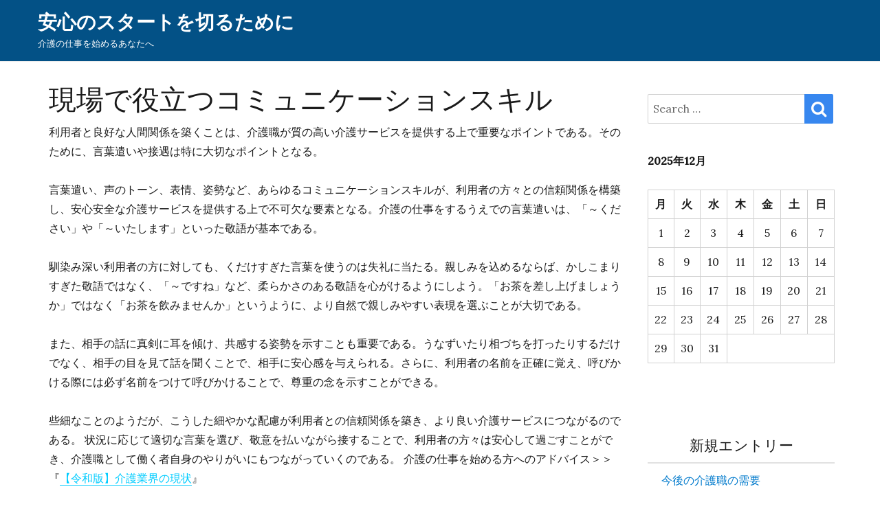

--- FILE ---
content_type: text/html; charset=UTF-8
request_url: http://www.hartung.biz/
body_size: 47056
content:
<!DOCTYPE html>
<html dir="ltr" lang="ja" prefix="og: https://ogp.me/ns#" class="no-js">
<head>
	<meta charset="UTF-8">
	<meta name="viewport" content="width=device-width, initial-scale=1">
	<link rel="profile" href="http://gmpg.org/xfn/11">
		<script>(function(html){html.className = html.className.replace(/\bno-js\b/,'js')})(document.documentElement);</script>
<title>現場で役立つコミュニケーションスキル - 安心のスタートを切るために</title>

		<!-- All in One SEO 4.8.0 - aioseo.com -->
	<meta name="description" content="利用者と良好な人間関係を築くことは、介護職が質の高い介護サービスを提供する上で重要なポイントである。そのために" />
	<meta name="robots" content="max-image-preview:large" />
	<meta name="keywords" content="コミュニケーションスキル,言葉遣い,信頼関係,敬意,配慮" />
	<link rel="canonical" href="http://www.hartung.biz/" />
	<meta name="generator" content="All in One SEO (AIOSEO) 4.8.0" />
		<meta property="og:locale" content="ja_JP" />
		<meta property="og:site_name" content="安心のスタートを切るために - 介護の仕事を始めるあなたへ" />
		<meta property="og:type" content="article" />
		<meta property="og:title" content="現場で役立つコミュニケーションスキル - 安心のスタートを切るために" />
		<meta property="og:description" content="利用者と良好な人間関係を築くことは、介護職が質の高い介護サービスを提供する上で重要なポイントである。そのために" />
		<meta property="og:url" content="http://www.hartung.biz/" />
		<meta property="article:published_time" content="2025-02-07T22:45:34+00:00" />
		<meta property="article:modified_time" content="2025-03-07T07:35:51+00:00" />
		<meta name="twitter:card" content="summary_large_image" />
		<meta name="twitter:title" content="現場で役立つコミュニケーションスキル - 安心のスタートを切るために" />
		<meta name="twitter:description" content="利用者と良好な人間関係を築くことは、介護職が質の高い介護サービスを提供する上で重要なポイントである。そのために" />
		<script type="application/ld+json" class="aioseo-schema">
			{"@context":"https:\/\/schema.org","@graph":[{"@type":"BreadcrumbList","@id":"http:\/\/www.hartung.biz\/#breadcrumblist","itemListElement":[{"@type":"ListItem","@id":"http:\/\/www.hartung.biz\/#listItem","position":1,"name":"\u5bb6"}]},{"@type":"Organization","@id":"http:\/\/www.hartung.biz\/#organization","name":"\u5b89\u5fc3\u306e\u30b9\u30bf\u30fc\u30c8\u3092\u5207\u308b\u305f\u3081\u306b","description":"\u4ecb\u8b77\u306e\u4ed5\u4e8b\u3092\u59cb\u3081\u308b\u3042\u306a\u305f\u3078","url":"http:\/\/www.hartung.biz\/"},{"@type":"WebPage","@id":"http:\/\/www.hartung.biz\/#webpage","url":"http:\/\/www.hartung.biz\/","name":"\u73fe\u5834\u3067\u5f79\u7acb\u3064\u30b3\u30df\u30e5\u30cb\u30b1\u30fc\u30b7\u30e7\u30f3\u30b9\u30ad\u30eb - \u5b89\u5fc3\u306e\u30b9\u30bf\u30fc\u30c8\u3092\u5207\u308b\u305f\u3081\u306b","description":"\u5229\u7528\u8005\u3068\u826f\u597d\u306a\u4eba\u9593\u95a2\u4fc2\u3092\u7bc9\u304f\u3053\u3068\u306f\u3001\u4ecb\u8b77\u8077\u304c\u8cea\u306e\u9ad8\u3044\u4ecb\u8b77\u30b5\u30fc\u30d3\u30b9\u3092\u63d0\u4f9b\u3059\u308b\u4e0a\u3067\u91cd\u8981\u306a\u30dd\u30a4\u30f3\u30c8\u3067\u3042\u308b\u3002\u305d\u306e\u305f\u3081\u306b","inLanguage":"ja","isPartOf":{"@id":"http:\/\/www.hartung.biz\/#website"},"breadcrumb":{"@id":"http:\/\/www.hartung.biz\/#breadcrumblist"},"datePublished":"2025-02-08T07:45:34+09:00","dateModified":"2025-03-07T16:35:51+09:00"},{"@type":"WebSite","@id":"http:\/\/www.hartung.biz\/#website","url":"http:\/\/www.hartung.biz\/","name":"\u5b89\u5fc3\u306e\u30b9\u30bf\u30fc\u30c8\u3092\u5207\u308b\u305f\u3081\u306b","description":"\u4ecb\u8b77\u306e\u4ed5\u4e8b\u3092\u59cb\u3081\u308b\u3042\u306a\u305f\u3078","inLanguage":"ja","publisher":{"@id":"http:\/\/www.hartung.biz\/#organization"},"potentialAction":{"@type":"SearchAction","target":{"@type":"EntryPoint","urlTemplate":"http:\/\/www.hartung.biz\/?s={search_term_string}"},"query-input":"required name=search_term_string"}}]}
		</script>
		<!-- All in One SEO -->

<link rel='dns-prefetch' href='//fonts.googleapis.com' />
<link href='https://fonts.gstatic.com' crossorigin rel='preconnect' />
<link rel="alternate" type="application/rss+xml" title="安心のスタートを切るために &raquo; フィード" href="http://www.hartung.biz/feed/" />
<link rel="alternate" type="application/rss+xml" title="安心のスタートを切るために &raquo; コメントフィード" href="http://www.hartung.biz/comments/feed/" />
<link rel="alternate" title="oEmbed (JSON)" type="application/json+oembed" href="http://www.hartung.biz/wp-json/oembed/1.0/embed?url=http%3A%2F%2Fwww.hartung.biz%2F" />
<link rel="alternate" title="oEmbed (XML)" type="text/xml+oembed" href="http://www.hartung.biz/wp-json/oembed/1.0/embed?url=http%3A%2F%2Fwww.hartung.biz%2F&#038;format=xml" />
<style id='wp-img-auto-sizes-contain-inline-css' type='text/css'>
img:is([sizes=auto i],[sizes^="auto," i]){contain-intrinsic-size:3000px 1500px}
/*# sourceURL=wp-img-auto-sizes-contain-inline-css */
</style>
<style id='wp-emoji-styles-inline-css' type='text/css'>

	img.wp-smiley, img.emoji {
		display: inline !important;
		border: none !important;
		box-shadow: none !important;
		height: 1em !important;
		width: 1em !important;
		margin: 0 0.07em !important;
		vertical-align: -0.1em !important;
		background: none !important;
		padding: 0 !important;
	}
/*# sourceURL=wp-emoji-styles-inline-css */
</style>
<style id='wp-block-library-inline-css' type='text/css'>
:root{--wp-block-synced-color:#7a00df;--wp-block-synced-color--rgb:122,0,223;--wp-bound-block-color:var(--wp-block-synced-color);--wp-editor-canvas-background:#ddd;--wp-admin-theme-color:#007cba;--wp-admin-theme-color--rgb:0,124,186;--wp-admin-theme-color-darker-10:#006ba1;--wp-admin-theme-color-darker-10--rgb:0,107,160.5;--wp-admin-theme-color-darker-20:#005a87;--wp-admin-theme-color-darker-20--rgb:0,90,135;--wp-admin-border-width-focus:2px}@media (min-resolution:192dpi){:root{--wp-admin-border-width-focus:1.5px}}.wp-element-button{cursor:pointer}:root .has-very-light-gray-background-color{background-color:#eee}:root .has-very-dark-gray-background-color{background-color:#313131}:root .has-very-light-gray-color{color:#eee}:root .has-very-dark-gray-color{color:#313131}:root .has-vivid-green-cyan-to-vivid-cyan-blue-gradient-background{background:linear-gradient(135deg,#00d084,#0693e3)}:root .has-purple-crush-gradient-background{background:linear-gradient(135deg,#34e2e4,#4721fb 50%,#ab1dfe)}:root .has-hazy-dawn-gradient-background{background:linear-gradient(135deg,#faaca8,#dad0ec)}:root .has-subdued-olive-gradient-background{background:linear-gradient(135deg,#fafae1,#67a671)}:root .has-atomic-cream-gradient-background{background:linear-gradient(135deg,#fdd79a,#004a59)}:root .has-nightshade-gradient-background{background:linear-gradient(135deg,#330968,#31cdcf)}:root .has-midnight-gradient-background{background:linear-gradient(135deg,#020381,#2874fc)}:root{--wp--preset--font-size--normal:16px;--wp--preset--font-size--huge:42px}.has-regular-font-size{font-size:1em}.has-larger-font-size{font-size:2.625em}.has-normal-font-size{font-size:var(--wp--preset--font-size--normal)}.has-huge-font-size{font-size:var(--wp--preset--font-size--huge)}.has-text-align-center{text-align:center}.has-text-align-left{text-align:left}.has-text-align-right{text-align:right}.has-fit-text{white-space:nowrap!important}#end-resizable-editor-section{display:none}.aligncenter{clear:both}.items-justified-left{justify-content:flex-start}.items-justified-center{justify-content:center}.items-justified-right{justify-content:flex-end}.items-justified-space-between{justify-content:space-between}.screen-reader-text{border:0;clip-path:inset(50%);height:1px;margin:-1px;overflow:hidden;padding:0;position:absolute;width:1px;word-wrap:normal!important}.screen-reader-text:focus{background-color:#ddd;clip-path:none;color:#444;display:block;font-size:1em;height:auto;left:5px;line-height:normal;padding:15px 23px 14px;text-decoration:none;top:5px;width:auto;z-index:100000}html :where(.has-border-color){border-style:solid}html :where([style*=border-top-color]){border-top-style:solid}html :where([style*=border-right-color]){border-right-style:solid}html :where([style*=border-bottom-color]){border-bottom-style:solid}html :where([style*=border-left-color]){border-left-style:solid}html :where([style*=border-width]){border-style:solid}html :where([style*=border-top-width]){border-top-style:solid}html :where([style*=border-right-width]){border-right-style:solid}html :where([style*=border-bottom-width]){border-bottom-style:solid}html :where([style*=border-left-width]){border-left-style:solid}html :where(img[class*=wp-image-]){height:auto;max-width:100%}:where(figure){margin:0 0 1em}html :where(.is-position-sticky){--wp-admin--admin-bar--position-offset:var(--wp-admin--admin-bar--height,0px)}@media screen and (max-width:600px){html :where(.is-position-sticky){--wp-admin--admin-bar--position-offset:0px}}

/*# sourceURL=wp-block-library-inline-css */
</style><style id='global-styles-inline-css' type='text/css'>
:root{--wp--preset--aspect-ratio--square: 1;--wp--preset--aspect-ratio--4-3: 4/3;--wp--preset--aspect-ratio--3-4: 3/4;--wp--preset--aspect-ratio--3-2: 3/2;--wp--preset--aspect-ratio--2-3: 2/3;--wp--preset--aspect-ratio--16-9: 16/9;--wp--preset--aspect-ratio--9-16: 9/16;--wp--preset--color--black: #000000;--wp--preset--color--cyan-bluish-gray: #abb8c3;--wp--preset--color--white: #ffffff;--wp--preset--color--pale-pink: #f78da7;--wp--preset--color--vivid-red: #cf2e2e;--wp--preset--color--luminous-vivid-orange: #ff6900;--wp--preset--color--luminous-vivid-amber: #fcb900;--wp--preset--color--light-green-cyan: #7bdcb5;--wp--preset--color--vivid-green-cyan: #00d084;--wp--preset--color--pale-cyan-blue: #8ed1fc;--wp--preset--color--vivid-cyan-blue: #0693e3;--wp--preset--color--vivid-purple: #9b51e0;--wp--preset--gradient--vivid-cyan-blue-to-vivid-purple: linear-gradient(135deg,rgb(6,147,227) 0%,rgb(155,81,224) 100%);--wp--preset--gradient--light-green-cyan-to-vivid-green-cyan: linear-gradient(135deg,rgb(122,220,180) 0%,rgb(0,208,130) 100%);--wp--preset--gradient--luminous-vivid-amber-to-luminous-vivid-orange: linear-gradient(135deg,rgb(252,185,0) 0%,rgb(255,105,0) 100%);--wp--preset--gradient--luminous-vivid-orange-to-vivid-red: linear-gradient(135deg,rgb(255,105,0) 0%,rgb(207,46,46) 100%);--wp--preset--gradient--very-light-gray-to-cyan-bluish-gray: linear-gradient(135deg,rgb(238,238,238) 0%,rgb(169,184,195) 100%);--wp--preset--gradient--cool-to-warm-spectrum: linear-gradient(135deg,rgb(74,234,220) 0%,rgb(151,120,209) 20%,rgb(207,42,186) 40%,rgb(238,44,130) 60%,rgb(251,105,98) 80%,rgb(254,248,76) 100%);--wp--preset--gradient--blush-light-purple: linear-gradient(135deg,rgb(255,206,236) 0%,rgb(152,150,240) 100%);--wp--preset--gradient--blush-bordeaux: linear-gradient(135deg,rgb(254,205,165) 0%,rgb(254,45,45) 50%,rgb(107,0,62) 100%);--wp--preset--gradient--luminous-dusk: linear-gradient(135deg,rgb(255,203,112) 0%,rgb(199,81,192) 50%,rgb(65,88,208) 100%);--wp--preset--gradient--pale-ocean: linear-gradient(135deg,rgb(255,245,203) 0%,rgb(182,227,212) 50%,rgb(51,167,181) 100%);--wp--preset--gradient--electric-grass: linear-gradient(135deg,rgb(202,248,128) 0%,rgb(113,206,126) 100%);--wp--preset--gradient--midnight: linear-gradient(135deg,rgb(2,3,129) 0%,rgb(40,116,252) 100%);--wp--preset--font-size--small: 13px;--wp--preset--font-size--medium: 20px;--wp--preset--font-size--large: 36px;--wp--preset--font-size--x-large: 42px;--wp--preset--spacing--20: 0.44rem;--wp--preset--spacing--30: 0.67rem;--wp--preset--spacing--40: 1rem;--wp--preset--spacing--50: 1.5rem;--wp--preset--spacing--60: 2.25rem;--wp--preset--spacing--70: 3.38rem;--wp--preset--spacing--80: 5.06rem;--wp--preset--shadow--natural: 6px 6px 9px rgba(0, 0, 0, 0.2);--wp--preset--shadow--deep: 12px 12px 50px rgba(0, 0, 0, 0.4);--wp--preset--shadow--sharp: 6px 6px 0px rgba(0, 0, 0, 0.2);--wp--preset--shadow--outlined: 6px 6px 0px -3px rgb(255, 255, 255), 6px 6px rgb(0, 0, 0);--wp--preset--shadow--crisp: 6px 6px 0px rgb(0, 0, 0);}:where(.is-layout-flex){gap: 0.5em;}:where(.is-layout-grid){gap: 0.5em;}body .is-layout-flex{display: flex;}.is-layout-flex{flex-wrap: wrap;align-items: center;}.is-layout-flex > :is(*, div){margin: 0;}body .is-layout-grid{display: grid;}.is-layout-grid > :is(*, div){margin: 0;}:where(.wp-block-columns.is-layout-flex){gap: 2em;}:where(.wp-block-columns.is-layout-grid){gap: 2em;}:where(.wp-block-post-template.is-layout-flex){gap: 1.25em;}:where(.wp-block-post-template.is-layout-grid){gap: 1.25em;}.has-black-color{color: var(--wp--preset--color--black) !important;}.has-cyan-bluish-gray-color{color: var(--wp--preset--color--cyan-bluish-gray) !important;}.has-white-color{color: var(--wp--preset--color--white) !important;}.has-pale-pink-color{color: var(--wp--preset--color--pale-pink) !important;}.has-vivid-red-color{color: var(--wp--preset--color--vivid-red) !important;}.has-luminous-vivid-orange-color{color: var(--wp--preset--color--luminous-vivid-orange) !important;}.has-luminous-vivid-amber-color{color: var(--wp--preset--color--luminous-vivid-amber) !important;}.has-light-green-cyan-color{color: var(--wp--preset--color--light-green-cyan) !important;}.has-vivid-green-cyan-color{color: var(--wp--preset--color--vivid-green-cyan) !important;}.has-pale-cyan-blue-color{color: var(--wp--preset--color--pale-cyan-blue) !important;}.has-vivid-cyan-blue-color{color: var(--wp--preset--color--vivid-cyan-blue) !important;}.has-vivid-purple-color{color: var(--wp--preset--color--vivid-purple) !important;}.has-black-background-color{background-color: var(--wp--preset--color--black) !important;}.has-cyan-bluish-gray-background-color{background-color: var(--wp--preset--color--cyan-bluish-gray) !important;}.has-white-background-color{background-color: var(--wp--preset--color--white) !important;}.has-pale-pink-background-color{background-color: var(--wp--preset--color--pale-pink) !important;}.has-vivid-red-background-color{background-color: var(--wp--preset--color--vivid-red) !important;}.has-luminous-vivid-orange-background-color{background-color: var(--wp--preset--color--luminous-vivid-orange) !important;}.has-luminous-vivid-amber-background-color{background-color: var(--wp--preset--color--luminous-vivid-amber) !important;}.has-light-green-cyan-background-color{background-color: var(--wp--preset--color--light-green-cyan) !important;}.has-vivid-green-cyan-background-color{background-color: var(--wp--preset--color--vivid-green-cyan) !important;}.has-pale-cyan-blue-background-color{background-color: var(--wp--preset--color--pale-cyan-blue) !important;}.has-vivid-cyan-blue-background-color{background-color: var(--wp--preset--color--vivid-cyan-blue) !important;}.has-vivid-purple-background-color{background-color: var(--wp--preset--color--vivid-purple) !important;}.has-black-border-color{border-color: var(--wp--preset--color--black) !important;}.has-cyan-bluish-gray-border-color{border-color: var(--wp--preset--color--cyan-bluish-gray) !important;}.has-white-border-color{border-color: var(--wp--preset--color--white) !important;}.has-pale-pink-border-color{border-color: var(--wp--preset--color--pale-pink) !important;}.has-vivid-red-border-color{border-color: var(--wp--preset--color--vivid-red) !important;}.has-luminous-vivid-orange-border-color{border-color: var(--wp--preset--color--luminous-vivid-orange) !important;}.has-luminous-vivid-amber-border-color{border-color: var(--wp--preset--color--luminous-vivid-amber) !important;}.has-light-green-cyan-border-color{border-color: var(--wp--preset--color--light-green-cyan) !important;}.has-vivid-green-cyan-border-color{border-color: var(--wp--preset--color--vivid-green-cyan) !important;}.has-pale-cyan-blue-border-color{border-color: var(--wp--preset--color--pale-cyan-blue) !important;}.has-vivid-cyan-blue-border-color{border-color: var(--wp--preset--color--vivid-cyan-blue) !important;}.has-vivid-purple-border-color{border-color: var(--wp--preset--color--vivid-purple) !important;}.has-vivid-cyan-blue-to-vivid-purple-gradient-background{background: var(--wp--preset--gradient--vivid-cyan-blue-to-vivid-purple) !important;}.has-light-green-cyan-to-vivid-green-cyan-gradient-background{background: var(--wp--preset--gradient--light-green-cyan-to-vivid-green-cyan) !important;}.has-luminous-vivid-amber-to-luminous-vivid-orange-gradient-background{background: var(--wp--preset--gradient--luminous-vivid-amber-to-luminous-vivid-orange) !important;}.has-luminous-vivid-orange-to-vivid-red-gradient-background{background: var(--wp--preset--gradient--luminous-vivid-orange-to-vivid-red) !important;}.has-very-light-gray-to-cyan-bluish-gray-gradient-background{background: var(--wp--preset--gradient--very-light-gray-to-cyan-bluish-gray) !important;}.has-cool-to-warm-spectrum-gradient-background{background: var(--wp--preset--gradient--cool-to-warm-spectrum) !important;}.has-blush-light-purple-gradient-background{background: var(--wp--preset--gradient--blush-light-purple) !important;}.has-blush-bordeaux-gradient-background{background: var(--wp--preset--gradient--blush-bordeaux) !important;}.has-luminous-dusk-gradient-background{background: var(--wp--preset--gradient--luminous-dusk) !important;}.has-pale-ocean-gradient-background{background: var(--wp--preset--gradient--pale-ocean) !important;}.has-electric-grass-gradient-background{background: var(--wp--preset--gradient--electric-grass) !important;}.has-midnight-gradient-background{background: var(--wp--preset--gradient--midnight) !important;}.has-small-font-size{font-size: var(--wp--preset--font-size--small) !important;}.has-medium-font-size{font-size: var(--wp--preset--font-size--medium) !important;}.has-large-font-size{font-size: var(--wp--preset--font-size--large) !important;}.has-x-large-font-size{font-size: var(--wp--preset--font-size--x-large) !important;}
/*# sourceURL=global-styles-inline-css */
</style>

<style id='classic-theme-styles-inline-css' type='text/css'>
/*! This file is auto-generated */
.wp-block-button__link{color:#fff;background-color:#32373c;border-radius:9999px;box-shadow:none;text-decoration:none;padding:calc(.667em + 2px) calc(1.333em + 2px);font-size:1.125em}.wp-block-file__button{background:#32373c;color:#fff;text-decoration:none}
/*# sourceURL=/wp-includes/css/classic-themes.min.css */
</style>
<link rel='stylesheet' id='business-ecommerce-fonts-css' href='https://fonts.googleapis.com/css?family=Google+Sans%3A300%2C400%2C500%7CLora%3A300%2C400%2C500&#038;subset=latin%2Clatin-ext' type='text/css' media='all' />
<link rel='stylesheet' id='bootstrap-css' href='http://www.hartung.biz/wp-content/themes/business-ecommerce/css/bootstrap.css?ver=3.3.6' type='text/css' media='all' />
<link rel='stylesheet' id='fontawesome-css' href='http://www.hartung.biz/wp-content/themes/business-ecommerce/fonts/font-awesome/css/font-awesome.css?ver=3.4.1' type='text/css' media='all' />
<link rel='stylesheet' id='business-ecommerce-style-css' href='http://www.hartung.biz/wp-content/themes/business-ecommerce/style.css?ver=6.9' type='text/css' media='all' />
<style id='business-ecommerce-style-inline-css' type='text/css'>

	
	.category-navigation > ul > li > a::before {
		color:#3787ef;	
	}
	
	.category-navigation > ul > li > a {
		color:unset;	
	}	
	
	.woocommerce a.add_to_cart_button, 
	.woocommerce a.add_to_cart_button:focus, 
	.woocommerce a.product_type_grouped, 
	.woocommerce a.product_type_external, 
	.woocommerce a.product_type_simple, 
	.woocommerce a.product_type_variable, 
	.woocommerce button.button.alt, 
	.woocommerce a.button, 
	.woocommerce button.button, 
	.woocommerce a.button.alt, 
	.woocommerce #respond input#submit, 
	.woocommerce .widget_price_filter .price_slider_amount .button {
		background-color: #3787ef;
	}
	
	.woo-product-wrap .badge-wrapper .onsale {		
		background-color: #008040;
		color: #fff;
	}
		
					
	.site-header { 
		background-image: url();
		background-color: #035186;
		background-size: cover;
		background-position: center top;
		box-shadow: 0 1px 1px #eee;					
	}
	
	/* #site-navigation.sticky-nav {
		background-color: #035186;
	} */
		
	.site-footer {

		background-color: #fbfbfb;
		border-top: 0px solid #3787ef;	
	}
	
	.footer-text .widget-title, 
	.footer-text a, 
	.footer-text p,
	.footer-text caption, 
	.footer-text li,
	.footer-text h1,
	.footer-text h2,
	.footer-text h3,
	.footer-text h4,
	.footer-text h5,
	.footer-text h6,
	.footer-text .social-navigation a {
		color: #242424;
	}
	
	
	.footer-text .social-navigation a, 
	.footer-text th, 
	.footer-text td,	
	.footer-text .widget_calendar th,
	.footer-text .widget_calendar td, 
	.footer-text table {
		border-color: #242424;
		color: #242424;
	}
	
	/* slider button */
	
	
	.carousel-indicators li.active {
    	background-color:  #fff;
	}
	
	.product-menu .navigation-name {
		background-color:#3787ef;
		color:#fff;

	}

	/* Background Color */
	body {
		background-color: #ffffff;
	}
	
	/* Heaader text Color */	
	.site-title a,
	.site-description,
	.site-description,
	.main-navigation ul a,
	.dropdown-toggle,
	.menu-toggle,
	.menu-toggle.toggled-on,
	.dropdown-toggle:after,
	.site-header-main .contact-info a.tel-link,
	.site-header-main .contact-info  a.email-link,
	.site-header-main .contact-info,
	.site-header-main .contact-info .fa,
	.site-header-main .social-navigation a
	{
		color: #ffffff;
	}
	
	.hero-content a, 
	.hero-content p,
	.hero-content h1,
	.hero-content h2,
	.hero-content h3,
	.hero-content h4,
	.hero-content h5,
	.hero-content h6,
	.hero-content span{
		color: #ffffff;
	}
	
	.menu-toggle {
		border-color: #ffffff;
	}	



	mark,
	button,
	button[disabled]:hover,
	button[disabled]:focus,
	input[type='button'],
	input[type='button'][disabled]:hover,
	input[type='button'][disabled]:focus,
	input[type='reset'],
	input[type='reset'][disabled]:hover,
	input[type='reset'][disabled]:focus,
	input[type='submit'],
	input[type='submit'][disabled]:hover,
	input[type='submit'][disabled]:focus,
	.menu-toggle.toggled-on:hover,
	.menu-toggle.toggled-on:focus,
	.pagination .prev,
	.pagination .next,
	.pagination .prev:hover,
	.pagination .prev:focus,
	.pagination .next:hover,
	.pagination .next:focus,
	.pagination .nav-links:before,
	.pagination .nav-links:after,
	.widget_calendar tbody a:hover,
	.widget_calendar tbody a:focus,
	a.comment-reply-link:hover,
	a.comment-reply-link:focus,
	a.comment-reply-link,
	.page-links a,
	.page-links a:hover,
	.page-links a:focus {
		color: #ffffff;
	}

	/* Link Color */
	.menu-toggle:hover,
	.menu-toggle:focus,
	a,
	.main-navigation a:hover,
	.main-navigation a:focus,
	.main-navigation.sticky-nav a:hover,
	.main-navigation.sticky-nav a:focus,	
	.dropdown-toggle:hover,
	.dropdown-toggle:focus,
	.social-navigation a:hover:before,
	.social-navigation a:focus:before,
	.post-navigation a:hover .post-title,
	.post-navigation a:focus .post-title,
	.tagcloud a:hover,
	.tagcloud a:focus,
	.site-branding .site-title a:hover,
	.site-branding .site-title a:focus,
	.entry-title a:hover,
	.entry-title a:focus,
	.entry-footer a:hover,
	.entry-footer a:focus,
	.comment-metadata a:hover,
	.comment-metadata a:focus,
	.pingback .comment-edit-link:hover,
	.pingback .comment-edit-link:focus,
	.required,
	.site-info a:hover,
	.site-info a:focus {
		color: #007acc;
	}

	mark,
	button:hover,
	button:focus,
	input[type='button']:hover,
	input[type='button']:focus,
	input[type='reset']:hover,
	input[type='reset']:focus,
	input[type='submit']:hover,
	input[type='submit']:focus,
	.pagination .prev:hover,
	.pagination .prev:focus,
	.pagination .next:hover,
	.pagination .next:focus,
	.widget_calendar tbody a,
	a.comment-reply-link,
	.page-links a:hover,
	.page-links a:focus {
		background-color: #007acc;
	}

	input[type='date']:focus,
	input[type='time']:focus,
	input[type='datetime-local']:focus,
	input[type='week']:focus,
	input[type='month']:focus,
	input[type='text']:focus,
	input[type='email']:focus,
	input[type='url']:focus,
	input[type='password']:focus,
	input[type='search']:focus,
	input[type='tel']:focus,
	input[type='number']:focus,
	textarea:focus,
	.tagcloud a:hover,
	.tagcloud a:focus,
	.menu-toggle:hover,
	.menu-toggle:focus {
		border-color: #007acc;
	}

	/* Main Text Color */
	body,
	blockquote cite,
	blockquote small,
	.main-navigation a,
	.social-navigation a,
	.post-navigation a,
	.pagination a:hover,
	.pagination a:focus,
	.widget-title a,
	.entry-title a,
	.page-links > .page-links-title,
	.comment-author,
	.comment-reply-title small a:hover,
	.comment-reply-title small a:focus {
		color: #1a1a1a;
	}

	blockquote,
	.menu-toggle.toggled-on,
	.menu-toggle.toggled-on:hover,
	.menu-toggle.toggled-on:focus,
	.post-navigation,
	.post-navigation div + div,
	.pagination,
	.widget,
	.page-header,
	.page-links a,
	.comments-title,
	.comment-reply-title {
		border-color: #1a1a1a;
	}

	button,
	button[disabled]:hover,
	button[disabled]:focus,
	input[type='button'],
	input[type='button'][disabled]:hover,
	input[type='button'][disabled]:focus,
	input[type='reset'],
	input[type='reset'][disabled]:hover,
	input[type='reset'][disabled]:focus,
	input[type='submit'],
	input[type='submit'][disabled]:hover,
	input[type='submit'][disabled]:focus,
	.menu-toggle.toggled-on,
	.menu-toggle.toggled-on:hover,
	.menu-toggle.toggled-on:focus,
	.pagination:before,
	.pagination:after,
	.pagination .prev,
	.pagination .next,
	.comment-reply-link,	
	.page-links a {
		background-color: #3787ef;
	}
	

	/* main text color 2 */
	body:not(.search-results) .entry-summary {
		color: #1a1a1a;
	}

	/**
	 * IE8 and earlier will drop any block with CSS3 selectors.
	 * Do not combine these styles with the next block.
	 */

	blockquote,
	.post-password-form label,
	a:hover,
	a:focus,
	a:active,
	.post-navigation .meta-nav,
	.image-navigation,
	.comment-navigation,
	.widget_recent_entries .post-date,
	.widget_rss .rss-date,
	.widget_rss cite,
	.author-bio,
	.entry-footer,
	.entry-footer a,
	.sticky-post,
	.taxonomy-description,
	.entry-caption,
	.comment-metadata,
	.pingback .edit-link,
	.comment-metadata a,
	.pingback .comment-edit-link,
	.comment-form label,
	.comment-notes,
	.comment-awaiting-moderation,
	.logged-in-as,
	.form-allowed-tags,
	.wp-caption .wp-caption-text,
	.gallery-caption,
	.widecolumn label,
	.widecolumn .mu_register label {
		color: #1a1a1a;
	}

	.widget_calendar tbody a:hover,
	.widget_calendar tbody a:focus {
		background-color: #1a1a1a;
	}
	
	#secondary .widget .widget-title {
		border-bottom: 2px solid #e1e1e1 ;
		text-align:center;
	}


	/* Border Color */
	fieldset,
	pre,
	abbr,
	acronym,
	table,
	th,
	td,
	input[type='date'],
	input[type='time'],
	input[type='datetime-local'],
	input[type='week'],
	input[type='month'],
	input[type='text'],
	input[type='email'],
	input[type='url'],
	input[type='password'],
	input[type='search'],
	input[type='tel'],
	input[type='number'],
	textarea,
	.main-navigation .primary-menu,
	.social-navigation a,
	.image-navigation,
	.comment-navigation,
	.tagcloud a,
	.entry-content,
	.entry-summary,
	.page-links a,
	.page-links > span,
	.comment-list article,
	.comment-list .pingback,
	.comment-list .trackback,
	.no-comments,
	.widecolumn .mu_register .mu_alert {
		border-color: #1a1a1a; /* Fallback for IE7 and IE8 */
		border-color: rgba( 26, 26, 26, 0.2);
	}

	hr, code {
		background-color: #1a1a1a; /* Fallback for IE7 and IE8 */
		background-color: rgba( 26, 26, 26, 0.2);
	}
	
	@media screen and (max-width: 56.875em) {
		.main-navigation ul ul a {
			color: #ffffff;
		}
		
		.main-navigation li {
			border-top: 1px solid #ffffff;
		}
	}

	@media screen and (min-width: 56.875em) {
		.main-navigation li:hover > a,
		.main-navigation li:focus > a {
			color: #007acc;
			background-color: #fff;
			border-radius: 5px;
		}

		.main-navigation li {
			border-color: #1a1a1a; /* Fallback for IE7 and IE8 */
			border-color: rgba( 26, 26, 26, 0.2);
		}		

		.main-navigation ul ul,
		.main-navigation ul ul li {
			
		}

		.main-navigation ul ul:before {
			border-top-color: rgba( 26, 26, 26, 0.2);
			border-bottom-color: rgba( 26, 26, 26, 0.2);
		}

		.main-navigation ul ul li {
			
		}

		.main-navigation ul ul:after {

		}
	}
	
	
	/*
	 * Google Font CSS 
	 */
 
	h1 ,
	h2 ,
	h3 ,
	h4 ,
	h5 ,
	h6 ,
	.site-title a, 
	.entry-title , 
	.page-title , 
	.entry-meta ,
	.callout-title , 
	.entry-meta a,
	.main-navigation,
	.post-navigation,
	.post-navigation .post-title,
	.pagination,	
	.image-navigation,
	.comment-navigation,	
	.site .skip-link,	
	.widget_recent_entries .post-date,	
	.widget_rss .rss-date,
	.widget_rss cite,	
	.tagcloud a,	
	.page-links,	
	.comments-title,
	.comment-reply-title,	
	.comment-metadata,
	.pingback .edit-link,	
	.comment-reply-link,	
	.comment-form label,	
	.no-comments,	
	.site-footer .site-title:after,	
	.site-footer span[role=separator],	
	.widecolumn label,
	.widecolumn .mu_register label,
	.product-menu .navigation-name  {
 		font-family : Google Sans, Sans serif;	
	} 
	
	html {
		font-family: Lora, Sans Serif;
	}	
 	


/*# sourceURL=business-ecommerce-style-inline-css */
</style>
<style id='akismet-widget-style-inline-css' type='text/css'>

			.a-stats {
				--akismet-color-mid-green: #357b49;
				--akismet-color-white: #fff;
				--akismet-color-light-grey: #f6f7f7;

				max-width: 350px;
				width: auto;
			}

			.a-stats * {
				all: unset;
				box-sizing: border-box;
			}

			.a-stats strong {
				font-weight: 600;
			}

			.a-stats a.a-stats__link,
			.a-stats a.a-stats__link:visited,
			.a-stats a.a-stats__link:active {
				background: var(--akismet-color-mid-green);
				border: none;
				box-shadow: none;
				border-radius: 8px;
				color: var(--akismet-color-white);
				cursor: pointer;
				display: block;
				font-family: -apple-system, BlinkMacSystemFont, 'Segoe UI', 'Roboto', 'Oxygen-Sans', 'Ubuntu', 'Cantarell', 'Helvetica Neue', sans-serif;
				font-weight: 500;
				padding: 12px;
				text-align: center;
				text-decoration: none;
				transition: all 0.2s ease;
			}

			/* Extra specificity to deal with TwentyTwentyOne focus style */
			.widget .a-stats a.a-stats__link:focus {
				background: var(--akismet-color-mid-green);
				color: var(--akismet-color-white);
				text-decoration: none;
			}

			.a-stats a.a-stats__link:hover {
				filter: brightness(110%);
				box-shadow: 0 4px 12px rgba(0, 0, 0, 0.06), 0 0 2px rgba(0, 0, 0, 0.16);
			}

			.a-stats .count {
				color: var(--akismet-color-white);
				display: block;
				font-size: 1.5em;
				line-height: 1.4;
				padding: 0 13px;
				white-space: nowrap;
			}
		
/*# sourceURL=akismet-widget-style-inline-css */
</style>
<script type="text/javascript" src="http://www.hartung.biz/wp-includes/js/jquery/jquery.min.js?ver=3.7.1" id="jquery-core-js"></script>
<script type="text/javascript" src="http://www.hartung.biz/wp-includes/js/jquery/jquery-migrate.min.js?ver=3.4.1" id="jquery-migrate-js"></script>
<link rel="https://api.w.org/" href="http://www.hartung.biz/wp-json/" /><link rel="alternate" title="JSON" type="application/json" href="http://www.hartung.biz/wp-json/wp/v2/pages/15" /><link rel="EditURI" type="application/rsd+xml" title="RSD" href="http://www.hartung.biz/xmlrpc.php?rsd" />
<meta name="generator" content="WordPress 6.9" />
<link rel='shortlink' href='http://www.hartung.biz/' />
<style type="text/css">.recentcomments a{display:inline !important;padding:0 !important;margin:0 !important;}</style></head>

<body class="home wp-singular page-template-default page page-id-15 wp-embed-responsive wp-theme-business-ecommerce">
	
<div id="page" class="site">
	<div class="site-inner">
		<a class="skip-link screen-reader-text" href="#content">Skip to content</a>

				
		<header id="masthead" class="site-header" role="banner" >
			
			<div id="site-header-main" class="site-header-main">

			<div class="contact-ribbon col-xs-12">
	<div class="row">
	
		<div class="col-sm-8 contact-info-container">
		
			<div class="contact-info">

			  	
			  					
			  					
			</div>
		</div>
		
				
		<div class="col-sm-4 col-xs-12 social-navigation-container">
		
		
					</div>
		
	</div>
</div>			
							

	<div class="site-branding vertical-center">
				<div class="site-info-container">
					<p class="site-title"><a href="http://www.hartung.biz/" rel="home">安心のスタートを切るために</a></p>
						<p class="site-description">介護の仕事を始めるあなたへ</p>
				</div>
	</div><!-- .site-branding -->

	
			
						
													</div><!-- .site-header-main -->
			

		</header><!-- .site-header -->
		
						

		


<div id="content" class="site-content">

<div id="primary" class="content-area col-xs-12 col-sm-8 col-md-9 col-lg-9">
	<main id="main" class="site-main" role="main">
		
<article id="post-15" class="post-15 page type-page status-publish hentry tag-communication-skills">
	<header class="entry-header">
		<h1 class="entry-title">現場で役立つコミュニケーションスキル</h1>	</header><!-- .entry-header -->

	
	<div class="entry-content">
		<p>利用者と良好な人間関係を築くことは、介護職が質の高い介護サービスを提供する上で重要なポイントである。そのために、言葉遣いや接遇は特に大切なポイントとなる。</p>
<p>言葉遣い、声のトーン、表情、姿勢など、あらゆるコミュニケーションスキルが、利用者の方々との信頼関係を構築し、安心安全な介護サービスを提供する上で不可欠な要素となる。介護の仕事をするうえでの言葉遣いは、「～ください」や「～いたします」といった敬語が基本である。</p>
<p>馴染み深い利用者の方に対しても、くだけすぎた言葉を使うのは失礼に当たる。親しみを込めるならば、かしこまりすぎた敬語ではなく、「～ですね」など、柔らかさのある敬語を心がけるようにしよう。「お茶を差し上げましょうか」ではなく「お茶を飲みませんか」というように、より自然で親しみやすい表現を選ぶことが大切である。</p>
<p>また、相手の話に真剣に耳を傾け、共感する姿勢を示すことも重要である。うなずいたり相づちを打ったりするだけでなく、相手の目を見て話を聞くことで、相手に安心感を与えられる。さらに、利用者の名前を正確に覚え、呼びかける際には必ず名前をつけて呼びかけることで、尊重の念を示すことができる。</p>
<p>些細なことのようだが、こうした細やかな配慮が利用者との信頼関係を築き、より良い介護サービスにつながるのである。 状況に応じて適切な言葉を選び、敬意を払いながら接することで、利用者の方々は安心して過ごすことができ、介護職として働く者自身のやりがいにもつながっていくのである。 介護の仕事を始める方へのアドバイス＞＞『<span style="color: #00ccff;"><a style="color: #00ccff;" href="https://reiwa-kaigo.com" target="_blank" rel="noopener">【令和版】介護業界の現状</a></span>』</p>
	</div><!-- .entry-content -->

	
</article><!-- #post-15 -->

	</main><!-- .site-main -->


</div><!-- .content-area -->

	<aside id="secondary" class="sidebar widget-area col-xs-12 col-sm-4 col-md-3 col-lg-3" role="complementary">
		<section id="search-2" class="widget widget_search">
<form role="search" method="get" class="search-form" action="http://www.hartung.biz/">
	<label>
		<span class="screen-reader-text">Search for:</span>
		<input type="search" class="search-field" placeholder="Search &hellip;" value="" name="s" tabindex="0" />
	</label>
	<button type="submit" class="search-submit"><span class="screen-reader-text">Search</span></button>
</form>
</section><section id="calendar-2" class="widget widget_calendar"><div id="calendar_wrap" class="calendar_wrap"><table id="wp-calendar" class="wp-calendar-table">
	<caption>2025年12月</caption>
	<thead>
	<tr>
		<th scope="col" aria-label="月曜日">月</th>
		<th scope="col" aria-label="火曜日">火</th>
		<th scope="col" aria-label="水曜日">水</th>
		<th scope="col" aria-label="木曜日">木</th>
		<th scope="col" aria-label="金曜日">金</th>
		<th scope="col" aria-label="土曜日">土</th>
		<th scope="col" aria-label="日曜日">日</th>
	</tr>
	</thead>
	<tbody>
	<tr><td>1</td><td>2</td><td>3</td><td>4</td><td>5</td><td>6</td><td>7</td>
	</tr>
	<tr>
		<td id="today">8</td><td>9</td><td>10</td><td>11</td><td>12</td><td>13</td><td>14</td>
	</tr>
	<tr>
		<td>15</td><td>16</td><td>17</td><td>18</td><td>19</td><td>20</td><td>21</td>
	</tr>
	<tr>
		<td>22</td><td>23</td><td>24</td><td>25</td><td>26</td><td>27</td><td>28</td>
	</tr>
	<tr>
		<td>29</td><td>30</td><td>31</td>
		<td class="pad" colspan="4">&nbsp;</td>
	</tr>
	</tbody>
	</table><nav aria-label="前と次の月" class="wp-calendar-nav">
		<span class="wp-calendar-nav-prev">&nbsp;</span>
		<span class="pad">&nbsp;</span>
		<span class="wp-calendar-nav-next">&nbsp;</span>
	</nav></div></section><section id="custom_html-2" class="widget_text widget widget_custom_html"><div class="textwidget custom-html-widget"></div></section><section id="pages-2" class="widget widget_pages"><h2 class="widget-title">新規エントリー</h2>
			<ul>
				<li class="page_item page-item-14"><a href="http://www.hartung.biz/%e4%bb%8a%e5%be%8c%e3%81%ae%e4%bb%8b%e8%ad%b7%e8%81%b7%e3%81%ae%e9%9c%80%e8%a6%81/">今後の介護職の需要</a></li>
<li class="page_item page-item-18"><a href="http://www.hartung.biz/%e4%bb%8b%e8%ad%b7%e6%a5%ad%e7%95%8c%e3%81%ae%e5%96%ab%e7%b7%8a%e3%81%ae%e8%aa%b2%e9%a1%8c%e3%81%a8%e3%81%84%e3%81%88%e3%82%8b%e5%8a%b4%e5%83%8d%e7%92%b0%e5%a2%83%e3%81%ae%e6%95%b4%e5%82%99/">介護業界の喫緊の課題といえる労働環境の整備</a></li>
<li class="page_item page-item-17"><a href="http://www.hartung.biz/%e5%8f%96%e5%be%97%e3%81%97%e3%81%a6%e3%81%8a%e3%81%8f%e3%81%a8%e5%bd%b9%e3%81%ab%e7%ab%8b%e3%81%a4%e4%bb%8b%e8%ad%b7%e3%81%ae%e8%b3%87%e6%a0%bc/">取得しておくと役に立つ介護の資格</a></li>
<li class="page_item page-item-16"><a href="http://www.hartung.biz/%e7%84%a1%e8%b3%87%e6%a0%bc%e3%83%bb%e6%9c%aa%e7%b5%8c%e9%a8%93%e3%81%ae%e6%96%b9%e3%82%82%e3%82%b9%e3%82%ad%e3%83%ab%e3%82%a2%e3%83%83%e3%83%97%e3%81%8c%e5%8f%af%e8%83%bd/">無資格・未経験の方もスキルアップが可能</a></li>
<li class="page_item page-item-15 current_page_item"><a href="http://www.hartung.biz/" aria-current="page">現場で役立つコミュニケーションスキル</a></li>
			</ul>

			</section><section id="categories-2" class="widget widget_categories"><h2 class="widget-title">カテゴリー</h2>
			<ul>
					<li class="cat-item cat-item-1"><a href="http://www.hartung.biz/category/uncategorized/">未分類</a>
</li>
			</ul>

			</section><section id="tag_cloud-2" class="widget widget_tag_cloud"><h2 class="widget-title">タグ</h2><div class="tagcloud"><ul class='wp-tag-cloud' role='list'>
	<li><a href="http://www.hartung.biz/tag/communication-skills/" class="tag-cloud-link tag-link-3 tag-link-position-1" style="font-size: 1em;">コミュニケーションスキル</a></li>
	<li><a href="http://www.hartung.biz/tag/nursing-care-industry/" class="tag-cloud-link tag-link-2 tag-link-position-2" style="font-size: 1em;">介護業界</a></li>
	<li><a href="http://www.hartung.biz/tag/nursing-care-staff-beginner-training/" class="tag-cloud-link tag-link-5 tag-link-position-3" style="font-size: 1em;">介護職員初任者研修</a></li>
	<li><a href="http://www.hartung.biz/tag/working-environment/" class="tag-cloud-link tag-link-6 tag-link-position-4" style="font-size: 1em;">労働環境</a></li>
	<li><a href="http://www.hartung.biz/tag/unqualified/" class="tag-cloud-link tag-link-4 tag-link-position-5" style="font-size: 1em;">無資格</a></li>
</ul>
</div>
</section>	</aside><!-- .sidebar .widget-area -->

</div><!-- site content-->


		<footer id="colophon" class="site-footer footer-text" role="contentinfo" >
		
		<div class="container">
		<div class="row">
		
		<aside class="widget-area" role="complementary" aria-label="Footer">
							<div class="col-md-3 col-sm-3 footer-widget">
					<section id="recent-comments-2" class="widget widget_recent_comments"><h2 class="widget-title">最近のコメント</h2><ul id="recentcomments"></ul></section>				</div>
							<div class="col-md-3 col-sm-3 footer-widget">
					<section id="meta-2" class="widget widget_meta"><h2 class="widget-title">メタ情報</h2>
		<ul>
						<li><a href="http://www.hartung.biz/wp-login.php">ログイン</a></li>
			<li><a href="http://www.hartung.biz/feed/">投稿フィード</a></li>
			<li><a href="http://www.hartung.biz/comments/feed/">コメントフィード</a></li>

			<li><a href="https://ja.wordpress.org/">WordPress.org</a></li>
		</ul>

		</section>				</div>			
					</aside><!-- .widget-area -->
		
		</div>
		
		<div class="footer-info">
					
		
			<div class="row footer-social-menu">		
							
			</div>
			
			<div class="row">
				<div class="site-info">
						<a href='https://wpbusinessthemes.com/'>
						Copyright ... | Business Ecommerce Theme						</a>
				</div><!-- .site-info -->
			</div>

			
			</div>
		</div>	

		<a href="#" class="scroll-top-button"><i class="fa fa-angle-up"></i></a>

		</footer><!-- .site-footer -->
	</div><!-- .site-inner -->
</div><!-- .site -->
</div><!-- box layout style-->
<script type="speculationrules">
{"prefetch":[{"source":"document","where":{"and":[{"href_matches":"/*"},{"not":{"href_matches":["/wp-*.php","/wp-admin/*","/wp-content/uploads/*","/wp-content/*","/wp-content/plugins/*","/wp-content/themes/business-ecommerce/*","/*\\?(.+)"]}},{"not":{"selector_matches":"a[rel~=\"nofollow\"]"}},{"not":{"selector_matches":".no-prefetch, .no-prefetch a"}}]},"eagerness":"conservative"}]}
</script>
<script type="text/javascript" src="http://www.hartung.biz/wp-content/themes/business-ecommerce/js/skip-link-focus-fix.js?ver=20191010" id="business-ecommerce-skip-link-focus-fix-js"></script>
<script type="text/javascript" src="http://www.hartung.biz/wp-content/themes/business-ecommerce/js/bootstrap.js?ver=3.3.7" id="bootstrap-js"></script>
<script type="text/javascript" id="business-ecommerce-script-js-extra">
/* <![CDATA[ */
var screenReaderText = {"expand":"Expand child menu","collapse":"Collapse child menu"};
//# sourceURL=business-ecommerce-script-js-extra
/* ]]> */
</script>
<script type="text/javascript" src="http://www.hartung.biz/wp-content/themes/business-ecommerce/js/navigation.js?ver=20191010" id="business-ecommerce-script-js"></script>
<script id="wp-emoji-settings" type="application/json">
{"baseUrl":"https://s.w.org/images/core/emoji/17.0.2/72x72/","ext":".png","svgUrl":"https://s.w.org/images/core/emoji/17.0.2/svg/","svgExt":".svg","source":{"concatemoji":"http://www.hartung.biz/wp-includes/js/wp-emoji-release.min.js?ver=6.9"}}
</script>
<script type="module">
/* <![CDATA[ */
/*! This file is auto-generated */
const a=JSON.parse(document.getElementById("wp-emoji-settings").textContent),o=(window._wpemojiSettings=a,"wpEmojiSettingsSupports"),s=["flag","emoji"];function i(e){try{var t={supportTests:e,timestamp:(new Date).valueOf()};sessionStorage.setItem(o,JSON.stringify(t))}catch(e){}}function c(e,t,n){e.clearRect(0,0,e.canvas.width,e.canvas.height),e.fillText(t,0,0);t=new Uint32Array(e.getImageData(0,0,e.canvas.width,e.canvas.height).data);e.clearRect(0,0,e.canvas.width,e.canvas.height),e.fillText(n,0,0);const a=new Uint32Array(e.getImageData(0,0,e.canvas.width,e.canvas.height).data);return t.every((e,t)=>e===a[t])}function p(e,t){e.clearRect(0,0,e.canvas.width,e.canvas.height),e.fillText(t,0,0);var n=e.getImageData(16,16,1,1);for(let e=0;e<n.data.length;e++)if(0!==n.data[e])return!1;return!0}function u(e,t,n,a){switch(t){case"flag":return n(e,"\ud83c\udff3\ufe0f\u200d\u26a7\ufe0f","\ud83c\udff3\ufe0f\u200b\u26a7\ufe0f")?!1:!n(e,"\ud83c\udde8\ud83c\uddf6","\ud83c\udde8\u200b\ud83c\uddf6")&&!n(e,"\ud83c\udff4\udb40\udc67\udb40\udc62\udb40\udc65\udb40\udc6e\udb40\udc67\udb40\udc7f","\ud83c\udff4\u200b\udb40\udc67\u200b\udb40\udc62\u200b\udb40\udc65\u200b\udb40\udc6e\u200b\udb40\udc67\u200b\udb40\udc7f");case"emoji":return!a(e,"\ud83e\u1fac8")}return!1}function f(e,t,n,a){let r;const o=(r="undefined"!=typeof WorkerGlobalScope&&self instanceof WorkerGlobalScope?new OffscreenCanvas(300,150):document.createElement("canvas")).getContext("2d",{willReadFrequently:!0}),s=(o.textBaseline="top",o.font="600 32px Arial",{});return e.forEach(e=>{s[e]=t(o,e,n,a)}),s}function r(e){var t=document.createElement("script");t.src=e,t.defer=!0,document.head.appendChild(t)}a.supports={everything:!0,everythingExceptFlag:!0},new Promise(t=>{let n=function(){try{var e=JSON.parse(sessionStorage.getItem(o));if("object"==typeof e&&"number"==typeof e.timestamp&&(new Date).valueOf()<e.timestamp+604800&&"object"==typeof e.supportTests)return e.supportTests}catch(e){}return null}();if(!n){if("undefined"!=typeof Worker&&"undefined"!=typeof OffscreenCanvas&&"undefined"!=typeof URL&&URL.createObjectURL&&"undefined"!=typeof Blob)try{var e="postMessage("+f.toString()+"("+[JSON.stringify(s),u.toString(),c.toString(),p.toString()].join(",")+"));",a=new Blob([e],{type:"text/javascript"});const r=new Worker(URL.createObjectURL(a),{name:"wpTestEmojiSupports"});return void(r.onmessage=e=>{i(n=e.data),r.terminate(),t(n)})}catch(e){}i(n=f(s,u,c,p))}t(n)}).then(e=>{for(const n in e)a.supports[n]=e[n],a.supports.everything=a.supports.everything&&a.supports[n],"flag"!==n&&(a.supports.everythingExceptFlag=a.supports.everythingExceptFlag&&a.supports[n]);var t;a.supports.everythingExceptFlag=a.supports.everythingExceptFlag&&!a.supports.flag,a.supports.everything||((t=a.source||{}).concatemoji?r(t.concatemoji):t.wpemoji&&t.twemoji&&(r(t.twemoji),r(t.wpemoji)))});
//# sourceURL=http://www.hartung.biz/wp-includes/js/wp-emoji-loader.min.js
/* ]]> */
</script>
</body>
</html>
